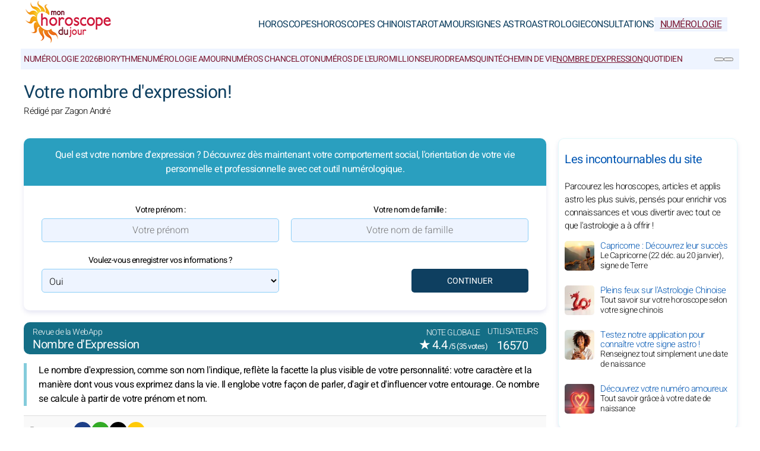

--- FILE ---
content_type: text/html; charset=UTF-8
request_url: https://www.mon-horoscope-du-jour.com/numerologie/nombre-expression/
body_size: 10354
content:
<!DOCTYPE html>
<html lang="fr">
<head><meta charset="UTF-8">
<meta name="viewport" content="width=device-width, initial-scale=1.0">
<title>Calculez votre nombre d'expression</title>
<meta name="description" content="Découvrez gratuitement votre trait de caractère, vos qualités et vos faiblesses avec votre nombre d'expression, spécialité numérologique." />
<link rel="stylesheet" href="/css/styles.min.css">
<link rel="preload" href="/images/fonts/Heebo-Light.woff2" as="font" type="font/woff2" crossorigin="anonymous">
<link rel="preload" href="/images/fonts/Heebo-Regular.woff2" as="font" type="font/woff2" crossorigin="anonymous">

<link rel="prefetch" href="https://pagead2.googlesyndication.com/pagead/js/adsbygoogle.js">

<link rel="icon" sizes="192x192" href="/favicon/favicon-192x192.png">
<link rel="apple-touch-icon" href="/favicon/apple-touch-icon.png">
<link rel="shortcut icon" href="/favicon/favicon.ico">

<!-- Open Graph data -->
<meta property="og:title" content="Calculez votre nombre d'expression">
<meta property="og:url" content="https://www.mon-horoscope-du-jour.com/numerologie/nombre-expression/">
<meta property="og:description" content="Découvrez gratuitement votre trait de caractère, vos qualités et vos faiblesses avec votre nombre d'expression, spécialité numérologique." />

<meta property="og:image" content="https://www.mon-horoscope-du-jour.com/images/webp/pl/318.webp" />
<meta property="og:image:type" content="image/webp"/>
<meta property="og:image:width" content="580"/>
<meta property="og:image:height" content="300"/>

<meta property="og:image" content="https://www.mon-horoscope-du-jour.com/images/webp/pxl/318.webp" />
<meta property="og:image:type" content="image/webp"/>
<meta property="og:image:width" content="1160"/>
<meta property="og:image:height" content="600"/>

<meta property="fb:app_id" content="392718834135352"/>
<meta property="og:locale" content="fr_FR"/>

<meta name="apple-itunes-app" content="app-id=323235598"><!-- iOS : Smart App Banner -->

<!-- Twitter Card data -->
<meta name="twitter:card" content="summary_large_image">
<meta name="twitter:title" content="Calculez votre nombre d'expression">
<meta name="twitter:url" content="https://www.mon-horoscope-du-jour.com/numerologie/nombre-expression/">
<meta name="twitter:image" content="https://www.mon-horoscope-du-jour.com/images/pages/fbl/318.png">

	<script type="application/ld+json">
	{
	"@context": "https://schema.org",
	"@type": "BreadcrumbList",
	"itemListElement": [
		{
	"@type": "ListItem",
	"position": 1,
	"name": "Numérologie",
	"item": "https://www.mon-horoscope-du-jour.com/numerologie/"
	}
	,		{
	"@type": "ListItem",
	"position": 2,
	"name": "Nombre d'expression",
	"item": "https://www.mon-horoscope-du-jour.com/numerologie/nombre-expression/"
	}
			]
	}
	</script>

	

<script type="application/ld+json">
{
	"@context": "http://schema.org",
	"@type": "WebSite",
	"url": "https://www.mon-horoscope-du-jour.com",
	"potentialAction": 
	{
		"@type": "SearchAction",
		"target": "https://www.mon-horoscope-du-jour.com/search.htm?q={search_term}",
		"query-input": "required name=search_term"
	}
}
</script>

<script type="application/ld+json">
{
	"@context": "https://schema.org",
	"@type": "Organization",
	"name": "Mon Horoscope du Jour",
	"url": "https://www.mon-horoscope-du-jour.com",
	"logo": "https://www.mon-horoscope-du-jour.com/favicon/favicon-192x192.png",
	"sameAs": [
		"https://www.facebook.com/MonHoroscopeDuJour/",
		"https://twitter.com/HoroscopeFRANCE",
		"https://www.instagram.com/monhoroscopedujour/",
		"https://www.pinterest.fr/mhoroscope/",
		"https://play.google.com/store/apps/details?id=com.apptitudes_client.sffactory_mhdj&hl=fr",
		"https://apps.apple.com/fr/app/mon-horoscope-du-jour-tous/id323235598"
	]
}
</script>

<link rel="canonical" href="https://www.mon-horoscope-du-jour.com/numerologie/nombre-expression/" />
<link rel="alternate" href="https://www.free-horoscope.com/numerology/expression-number/" hreflang="en" />
<link rel="alternate" href="https://www.meu-horoscopo-do-dia.com/numerologia/numero-expressao/" hreflang="pt" />
<link rel="alternate" href="https://www.mi-horoscopo-del-dia.com/numerologia/numero-expresion/" hreflang="es" />



<script src="https://cdnjs.cloudflare.com/ajax/libs/lazysizes/5.3.2/lazysizes.min.js" async></script>

<!-- Global site tag (gtag.js) - Google Analytics -->
<script async src="https://www.googletagmanager.com/gtag/js?id=G-ZN37QHZNX0"></script>
<script>
window.dataLayer = window.dataLayer || [];
function gtag(){dataLayer.push(arguments);}
gtag('js', new Date());

gtag('config', 'G-ZN37QHZNX0', { 'anonymize_ip': true });
</script>

</head>
<body class="nonlpop">
	<header class="header"><div class="header-desktop">
	<a href="/"><img src="/images/logo.png" width="150" height="75" alt="Mon Horoscope du Jour" loading="eager"></a>
	<nav class="main-nav">
		<ul>
			<li><a href="/">Horoscopes</a></li><li><a href="/horoscopes-chinois/">Horoscopes Chinois</a></li><li><a href="/tarots/">Tarot</a></li><li><a href="/amour/">Amour</a></li><li><a href="/signes-astrologiques/">Signes Astro</a></li><li><a href="/astrologie/">Astrologie</a></li><li><a href="/consultations-en-ligne/">Consultations</a></li><li><a href="/numerologie/" class="current">Numérologie</a></li>
		</ul>
	</nav>
</div>
<div class="header-mobile">
	<button class="menu-button menu-icon" id="menu-button" aria-label="Menu"></button>
	<a href="/"><img src="/images/logo.png" width="100" height="50" alt="Mon Horoscope du Jour" loading="eager"></a>
	<div class="header-icons">
		<button class="menu-button newsletter-icon" id="newsletter-button" aria-label="Notre newsletter" onclick="scrollToAnchor('sub_mobile');"></button>
		<button class="menu-button search-icon" id="search-button-mobile" aria-label="CHERCHER">
		</button>
	</div>
</div>
<nav class="sub-nav">
	<ul class="sub-nav-links">
		<li><a href="/numerologie/previsions-annuelles/">Numérologie 2026</a></li><li><a href="/numerologie/calcul-biorythme/">Biorythme</a></li><li><a href="/numerologie/numerologie-amoureuse/">Numérologie Amour</a></li><li><a href="/numerologie/quotidien/numeros-de-la-chance/">Numéros Chance</a></li><li><a href="/numerologie/quotidien/tirage-grille-loto/">Loto</a></li><li><a href="/numerologie/quotidien/tirage-grille-euromillions/">Numéros de l'EuroMillions</a></li><li><a href="/numerologie/quotidien/tirage-eurodreams/">EuroDreams</a></li><li><a href="/numerologie/quotidien/tirage-grille-quinte/">Quinté</a></li><li><a href="/numerologie/chemin-vie/">Chemin de vie</a></li><li><a href="/numerologie/nombre-expression/" class="current">Nombre d'expression</a></li><li><a href="/numerologie/quotidien/">Quotidien</a></li><li><a href="/numerologie/personnalite-numerologique/">Prédictions</a></li>
	</ul>
	<div class="sub-nav-icons">
		<button class="menu-button newsletter-icon" id="newsletter-button" aria-label="Notre newsletter" onclick="scrollToAnchor('sub_desktop');"></button>
		<button class="menu-button search-icon" id="search-button-desktop" aria-label="CHERCHER"></button>
	</div>
</nav></header>

	<div class="mobile-menu" id="mobile-menu"><button class="close-button" id="close-button">&times;</button>
<div class="mobile-menu-saint">Lundi 24 Novembre 2025 | Sainte&nbsp;<b>Flora</b></div>
<div class="mobile-menu-header" id="menu-subscription" onclick="scrollToAnchor('sub_mobile');">Votre horoscope du jour par e-mail</div>
<div class="mobile-menu-content">
	<nav>
		<div class="accordion">
					<div class="accordion-item">
			<button class="accordion-header">
				<div>
					<div class="horoscope-ico menu-ico-space"></div> Horoscopes				</div>
				<span class="accordion-icon">&gt;</span>
			</button>
			<div class="accordion-content">
				
									<p><a href="/horoscopes/lendemain/">Horoscope de demain</a></p>
										<p><a href="/horoscopes/annuel-2026/">Horoscope 2026</a></p>
										<p><a href="/horoscopes/quotidien/">Horoscope Quotidien</a></p>
										<p><a href="/horoscopes/hebdomadaire/">Hebdo</a></p>
										<p><a href="/horoscopes/mensuel/">Mensuel</a></p>
										<p><a href="/horoscopes/trimestriel/">Saisons</a></p>
										<p><a href="/signes-astrologiques/zodiaque/calcul-ascendant.htm">Calcul ascendant</a></p>
										<p><a href="/horoscopes/ambiance-astrale-carte-ciel.htm">Prévisions astrales</a></p>
										<p><a href="/horoscopes/ephemeride-hebdomadaire/">Horoscope lunaire</a></p>
										<p><a href="/horoscopes/ephemeride-mensuel/">Actu étoiles</a></p>
					
			</div>
		</div>
				<div class="accordion-item">
			<button class="accordion-header">
				<div>
					<div class="horoscopech-ico menu-ico-space"></div> Horoscopes Chinois				</div>
				<span class="accordion-icon">&gt;</span>
			</button>
			<div class="accordion-content">
				
									<p><a href="/horoscopes-chinois/quotidien/">Horoscope chinois du jour</a></p>
										<p><a href="/horoscopes-chinois/hebdomadaire/">Hebdo</a></p>
										<p><a href="/horoscopes-chinois/mensuel/">Mensuel</a></p>
										<p><a href="/horoscopes-chinois/annuel-2026/">Horoscope Chinois 2026</a></p>
										<p><a href="/signes-astrologiques/chinois/">Signes Chinois</a></p>
										<p><a href="/astrologie/monde/astrologie-chinoise.htm">Astrologie Chinoise</a></p>
										<p><a href="/horoscopes-chinois/cookie-chinois-fortune.htm">Cookie Chinois</a></p>
										<p><a href="/tarots/tirage-tarot-amour-chinois/">Tarot Amoureux Chinois</a></p>
					
			</div>
		</div>
				<div class="accordion-item">
			<button class="accordion-header">
				<div>
					<div class="tarot-ico menu-ico-space"></div> Tarot				</div>
				<span class="accordion-icon">&gt;</span>
			</button>
			<div class="accordion-content">
				
									<p><a href="/tarots/tarot-carte-du-jour.htm">Tirage tarot</a></p>
										<p><a href="/tarots/lame-tarot.htm">Lame de tarot</a></p>
										<p><a href="/tarots/tirage-tarot-annuel.htm">Tarot Annuel</a></p>
										<p><a href="/tarots/les-oracles/tirage-tarot-des-anges.htm">Tarot des Anges</a></p>
										<p><a href="/tarots/tirage-tarot-amour-chinois/">Tarot amoureux chinois</a></p>
										<p><a href="/tarots/tirage-tarot-en-maison/">Tarot des Maisons</a></p>
										<p><a href="/tarots/tirage-oracle-belline.htm">Oracle de Belline</a></p>
										<p><a href="/tarots/les-oracles/tirage-tarot-persan/">Tarot Persan</a></p>
										<p><a href="/tarots/les-oracles/">Oracles</a></p>
					
			</div>
		</div>
				<div class="accordion-item">
			<button class="accordion-header">
				<div>
					<div class="love-ico menu-ico-space"></div> Amour				</div>
				<span class="accordion-icon">&gt;</span>
			</button>
			<div class="accordion-content">
				
									<p><a href="/amour/compatibilite-amoureuse/">Compatibilité amoureuse</a></p>
										<p><a href="/amour/compatibilite-amoureuse-entre-prenoms.htm">Compatibilité prénoms</a></p>
										<p><a href="/signes-astrologiques/psycho-astro/amour-celibataire-couple/">Conseils en Amour</a></p>
										<p><a href="/numerologie/numerologie-amoureuse/">Numérologie Amoureuse</a></p>
										<p><a href="/amour/calendrier-venus/">Calendrier de Vénus</a></p>
										<p><a href="/amour/couleur-jour.htm">Couleur du jour</a></p>
										<p><a href="/signes-astrologiques/chinois/compatibilite-amoureuse-signes-chinois.htm">Compatibilité Chinoise</a></p>
					
			</div>
		</div>
				<div class="accordion-item">
			<button class="accordion-header">
				<div>
					<div class="signs-ico menu-ico-space"></div> Signes Astro				</div>
				<span class="accordion-icon">&gt;</span>
			</button>
			<div class="accordion-content">
				
									<p><a href="/signes-astrologiques/zodiaque/">Signes astro</a></p>
										<p><a href="/signes-astrologiques/elements-du-zodiaque/">Eléments Astro</a></p>
										<p><a href="/signes-astrologiques/ascendant/">Ascendant</a></p>
										<p><a href="/signes-astrologiques/descendant/">Descendant</a></p>
										<p><a href="/signes-astrologiques/psycho-astro/">Psycho Astro</a></p>
										<p><a href="/signes-astrologiques/chinois/">Signes Chinois</a></p>
										<p><a href="/signes-astrologiques/elements-chinois/">Eléments Chinois</a></p>
										<p><a href="/signes-astrologiques/bebes-enfants/">Astro Enfants</a></p>
										<p><a href="/consultations-en-ligne/profil-signe-zodiaque-chinois/">Profil zodiacal & chinois</a></p>
					
			</div>
		</div>
				<div class="accordion-item">
			<button class="accordion-header">
				<div>
					<div class="astro-ico menu-ico-space"></div> Astrologie				</div>
				<span class="accordion-icon">&gt;</span>
			</button>
			<div class="accordion-content">
				
									<p><a href="/astrologie/actualite-astrologique/">Actualité astrologique</a></p>
										<p><a href="/astrologie/transit-astrologique/">Transits Astro</a></p>
										<p><a href="/astrologie/tout-savoir/">Dossier Astro</a></p>
										<p><a href="/astrologie/astrologie-mondiale/">Astrologie Mondiale</a></p>
										<p><a href="/astrologie/monde/">Astrologie dans le Monde</a></p>
										<p><a href="/astrologie/planetes-astres/">Planètes et Astres</a></p>
										<p><a href="/astrologie/glossaire-astro/">Glossaire Astro</a></p>
					
			</div>
		</div>
				<div class="accordion-item">
			<button class="accordion-header">
				<div>
					<div class="consult-ico menu-ico-space"></div> Consultations				</div>
				<span class="accordion-icon">&gt;</span>
			</button>
			<div class="accordion-content">
				
									<p><a href="/consultations-en-ligne/questions-reponses-zagon/">Consultation Astrologue</a></p>
										<p><a href="/consultations-en-ligne/par-telephone-rapides-sans-cb/">Voyance par téléphone</a></p>
										<p><a href="/consultations-en-ligne/compatibilite-amoureuse/">Compatibilité Amoureuse</a></p>
										<p><a href="/consultations-en-ligne/compatibilite-amoureuse-astrale.htm">Compatibilité zodiacale</a></p>
										<p><a href="/consultations-en-ligne/compatibilite-amoureuse-lgbt-homo-gay-lesbienne/">Compatibilité LGBTQA+</a></p>
										<p><a href="/consultations-en-ligne/analyse-couple/">Analyse Couple</a></p>
										<p><a href="/consultations-en-ligne/theme-natal/">Thème Natal</a></p>
					
			</div>
		</div>
				<div class="accordion-item">
			<button class="accordion-header">
				<div>
					<div class="num-ico menu-ico-space"></div> Numérologie				</div>
				<span class="accordion-icon">&gt;</span>
			</button>
			<div class="accordion-content">
				
									<p><a href="/numerologie/previsions-annuelles/">Numérologie 2026</a></p>
										<p><a href="/numerologie/calcul-biorythme/">Biorythme</a></p>
										<p><a href="/numerologie/numerologie-amoureuse/">Numérologie Amour</a></p>
										<p><a href="/numerologie/quotidien/numeros-de-la-chance/">Numéros Chance</a></p>
										<p><a href="/numerologie/quotidien/tirage-grille-loto/">Loto</a></p>
										<p><a href="/numerologie/quotidien/tirage-grille-euromillions/">Numéros de l'EuroMillions</a></p>
										<p><a href="/numerologie/quotidien/tirage-eurodreams/">EuroDreams</a></p>
										<p><a href="/numerologie/quotidien/tirage-grille-quinte/">Quinté</a></p>
										<p><a href="/numerologie/chemin-vie/">Chemin de vie</a></p>
										<p><a href="/numerologie/nombre-expression/">Nombre d'expression</a></p>
										<p><a href="/numerologie/quotidien/">Quotidien</a></p>
										<p><a href="/numerologie/personnalite-numerologique/">Prédictions</a></p>
					
			</div>
		</div>
				<div class="accordion-item">
			<button class="accordion-header">
				<div>
					<div class="work-ico menu-ico-space"></div> Qui sommes-nous?				</div>
				<span class="accordion-icon">&gt;</span>
			</button>
			<div class="accordion-content">
				
									<p><a href="/qui-sommes-nous/nos-astrologues.htm">Nos astrologues</a></p>
										<p><a href="/qui-sommes-nous/restez-connecte/">Réseaux sociaux</a></p>
										<p><a href="/qui-sommes-nous/applications-mobiles/">Applications mobiles</a></p>
										<p><a href="/qui-sommes-nous/solutions-webmaster/">Solutions Webmaster</a></p>
										<p><a href="/qui-sommes-nous/charte-de-qualite.htm">Charte de qualité</a></p>
										<p><a href="/qui-sommes-nous/mentions-legales.htm">Mentions légales</a></p>
										<p><a href="/qui-sommes-nous/conditions-generales-utilisation.htm">Conditions d'utilisation</a></p>
										<p><a href="/qui-sommes-nous/donnees-personnelles.htm">Données personnelles</a></p>
										<p><a href="/qui-sommes-nous/reglementation-generale-sur-la-protection-des-donnees-rgpd.htm">Règlement RGPD</a></p>
					
			</div>
		</div>
		
		</div>
	</nav>
	<div class="mobile-menu-social">
		<div class="footer-icons">
			<a href="https://www.facebook.com/MonHoroscopeDuJour/" target="_blank" rel="nofollow" aria-label="Facebook"><div class="mobile-icon-wrapper"><span class="facebook-logo"></span></div></a>
			<a href="https://www.instagram.com/monhoroscopedujour/" target="_blank" rel="nofollow" aria-label="Instagram"><div class="mobile-icon-wrapper"><span class="instagram-logo"></span></div></a>
			<a href="https://www.youtube.com/@monhoroscopedujour6134" target="_blank" rel="nofollow" aria-label="Youtube"><div class="mobile-icon-wrapper"><span class="youtube-logo"></span></div></a>
			<a href="https://www.tiktok.com/@monhoroscopedujour?lang=fr" target="_blank" rel="nofollow" aria-label="Tik Tok"><div class="mobile-icon-wrapper"><span class="tiktok-logo"></span></div></a>
			<a href="https://www.pinterest.fr/mhoroscope/" target="_blank" rel="nofollow" aria-label="Pinterest"><div class="mobile-icon-wrapper"><span class="pinterest-logo"></span></div></a>
			<a href="https://twitter.com/HoroscopeFRANCE" target="_blank" rel="nofollow" aria-label="X / Twitter"><div class="mobile-icon-wrapper"><span class="twitter-logo"></span></div></a>
			<a href="https://apps.apple.com/fr/app/mon-horoscope-du-jour-tous/id323235598" target="_blank" rel="nofollow" aria-label="App pour iPhone / iPad"><div class="mobile-icon-wrapper"><span class="apple-logo"></span></div></a>
			<a href="https://play.google.com/store/apps/details?id=com.apptitudes_client.sffactory_mhdj&hl=fr" target="_blank" rel="nofollow" aria-label="App pour Android"><div class="mobile-icon-wrapper"><span class="android-logo"></span></div></a>
		</div>
		<div class="mobile-menu-copyright">
			<p><a href="/qui-sommes-nous/restez-connecte/nouveau-site-alertez-nous.htm ">Nous contacter</a></p>
			<p><a href="/qui-sommes-nous/conditions-generales-utilisation.htm">Conditions d'utilisation</a> - <span id="fcConsentRevocation" onclick="googlefc.callbackQueue.push(googlefc.showRevocationMessage)" >Confidentialité</span></p>
			<p>&copy; Copyright 2006-2026 - Tous droits réservés</p>
		</div>
	</div>
</div></div>

	<main class="container">

		<div id="search-bar" class="hidden"><form action="https://www.google.com/search" method="get" target="_blank">
	<input type="hidden" name="cx" value="31db006ee4c295457">
	<input type="text" id="search-input" name="q" placeholder="Chercher sur le site" required>
	<button id="search-submit">CHERCHER</button>
</form></div>

		<div class="header-main">

			<h1>Votre nombre d'expression!</h1>
			<p class="author">Rédigé par  Zagon André</p>

		</div>

		<section class="main-content">
			<div class="content">
				
				

<div class="app">
	<center>
		<div class="app-box">
			<div class="summary-header">
				
				<p>Quel est votre nombre d'expression ? Découvrez dès maintenant votre comportement social, l'orientation de votre vie personnelle et professionnelle avec cet outil numérologique. </p>

			</div>
			
			<form name="app" method="post" onsubmit="return Checkform();">
			
				<div class="app-form">

					<div class="error-message" id="error-message" style="display: none;"></div>

					<div class="app-form-cell">
						<label for="user_firstname">Votre prénom :</label>
						
						<input type="text" id="user_firstname" name="user_firstname"  placeholder="Votre prénom" required>
					</div>

					<div class="app-form-cell">
						<label for="user_lastname">Votre nom de famille :</label>
						
						<input type="text" id="user_lastname" name="user_lastname"  placeholder="Votre nom de famille" required>
					</div>

					 <div class="app-form-cell">
						<label for="user_save">Voulez-vous enregistrer vos informations ?</label>
						<select id="user_save" name="user_save" required>
							<option value="1">Oui</option>
							<option value="0">Non</option>
						</select>
					</div>

					<div class="app-form-cell">
						<input type="submit" value="Continuer">
					</div>
				</div>

				<input type="hidden" name="step" value="2">
				<input type="hidden" name="page_url" value="https://www.mon-horoscope-du-jour.com/numerologie/nombre-expression/">
			</form>

			<script async src="https://pagead2.googlesyndication.com/pagead/js/adsbygoogle.js?client=ca-pub-7997378819215119" crossorigin="anonymous"></script>
			<script>
			let rewardedAd = null;
			let pendingCardId = null;

			// Chargement de la publicité
			window.adsbygoogle = window.adsbygoogle || [];
			window.adsbygoogle.push({
				params: {
					google_ad_format: "rewarded",
					google_ad_slot: 3049241998,
					google_ad_loaded_callback: function(ad) {
						if (ad != null) {
							rewardedAd = ad;
							//console.log("Rewarded ad ready.");
						}
					}
				}
			});
		
			function Checkform()
			{
				run_rewardedads();
				return false;			
			}

			const REWARDED_FREQ = 5;
			const REWARDED_COOKIE = 'rwrd_cnt';
			const COOKIE_TTL_DAYS = 30;

			function setCookie(name, value, days) {
				const d = new Date();
				d.setTime(d.getTime() + (days*24*60*60*1000));
				const expires = "expires=" + d.toUTCString();
				document.cookie = name + "=" + encodeURIComponent(value) + ";" + expires + ";path=/;SameSite=Lax;Domain=mon-horoscope-du-jour.com";
			}

			function getCookie(name) {
				const key = name + "=";
				const ca = document.cookie.split(';');
				for (let i = 0; i < ca.length; i++) {
					let c = ca[i].trim();
					if (c.indexOf(key) === 0) return decodeURIComponent(c.substring(key.length, c.length));
				}
				return null;
			}

			function shouldShowAdOnceEvery(n) {
				let cnt = parseInt(getCookie(REWARDED_COOKIE) || "0", 10);
				if (isNaN(cnt) || cnt < 0) cnt = 0;

				cnt += 1;
				setCookie(REWARDED_COOKIE, cnt, COOKIE_TTL_DAYS);

				// Afficher sur le 1er lancement, puis chaque (n+1)ème
				return (cnt === 1 || (cnt - 1) % (n + 1) === 0);
			}

			function run_rewardedads() {
				// Décider si on affiche la rewarded ad ou si on passe directement
				const showNow = shouldShowAdOnceEvery(REWARDED_FREQ);

				if (!showNow) {
					// On saute la pub : soumission directe (comme si rewardedAd était indisponible)
					document.app.step.value = 1;
					document.app.submit();
					return;
				}

				// On doit afficher la pub ce coup-ci
				if (rewardedAd != null) {
					rewardedAd.show(result => {
						if (result.status === 'viewed') {
							setTimeout(function(){ document.app.submit(); }, 500);
						} else {
							alert("Regardez la publicité pour débloquer votre contenu premium.");
						}
					});
				} else {
					// Pas d'inventaire : fallback comme avant
					document.app.step.value = 1;
					document.app.submit();
				}
			}
			</script>
			
		</div>
	</center>
</div>



	
		
			<div itemscope itemtype="https://schema.org/WebApplication">

				<div class="app_rating-banner">
					<div class="app_rating-left">
						<small>Revue de la WebApp</small>
						<h3 itemprop="name">Nombre d'Expression</h3>
						<span itemprop="operatingSystem" style="display: none;">All</span>
						<span itemprop="applicationCategory" content="EntertainmentApplication" style="display: none;">Astrology</span>
					</div>
					<div class="app_rating-right" id="app_details">
						
						<div itemprop="aggregateRating" itemscope itemtype="https://schema.org/AggregateRating" style="padding-top: 10px;">
							<div class="app_rating-rating">
								<h4>NOTE GLOBALE</h4>
								<div class="app_rating-stars">★ <span itemprop="ratingValue">4.4</span><span style="font-size: 13px;"> /5 (<span itemprop="ratingCount">35</span> votes)</span></div>
							</div>
							<div itemprop="offers" itemscope itemtype="https://schema.org/Offer" style="display: none;">
								Prix: <span itemprop="price">0</span>€
								<meta itemprop="priceCurrency" content="USD" />
							</div>
						</div>
						<div class="app_rating-rating" style="padding-top: 10px;">
							<h4>UTILISATEURS</h4>
							<div class="app_rating-stars" style="padding-top: 3px;">16570</div>
						</div>
					</div>
				</div>

			</div>

		
	
		

								<p class="content-intro">Le nombre d'expression, comme son nom l'indique, reflète la facette la plus visible de votre personnalité: votre caractère et la manière dont vous vous exprimez dans la vie. Il englobe votre façon de parler, d'agir et d'influencer votre entourage. Ce nombre se calcule à partir de votre prénom et nom.</p>

				<div class="share-container">
	<p class="share-text"><b>Partager :</b></p>
	<div class="share-icons">
		<div class="ico-title-wrapper ico-title-wrapper-facebook"><a href="https://www.facebook.com/sharer/sharer.php?u=https%3A%2F%2Fwww.mon-horoscope-du-jour.com%2Fnumerologie%2Fnombre-expression%2F" target="_blank" rel="nofollow" aria-label="Facebook"><span class="facebook-logo"></span></a></div>
		<div class="ico-title-wrapper ico-title-wrapper-whatsapp"><a href="https://api.whatsapp.com/send?text=D%C3%A9couvrez+gratuitement+votre+trait+de+caract%C3%A8re%2C+vos+qualit%C3%A9s+et+vos+faiblesses+avec+votre+nombre+d%27expression%2C+sp%C3%A9cialit%C3%A9+num%C3%A9rologique.%20https%3A%2F%2Fwww.mon-horoscope-du-jour.com%2Fnumerologie%2Fnombre-expression%2F" target="_blank" rel="nofollow" aria-label="Whatsapp"><span class="whatsapp-logo"></span></a></div>
		<div class="ico-title-wrapper ico-title-wrapper-twitter"><a href="https://twitter.com/intent/tweet?url=https%3A%2F%2Fwww.mon-horoscope-du-jour.com%2Fnumerologie%2Fnombre-expression%2F&text=D%C3%A9couvrez+gratuitement+votre+trait+de+caract%C3%A8re%2C+vos+qualit%C3%A9s+et+vos+faiblesses+avec+votre+nombre+d%27expression%2C+sp%C3%A9cialit%C3%A9+num%C3%A9rologique.&via=HoroscopeFRANCE&image=https://www.mon-horoscope-du-jour.com/images/pages/fbl/318.png" target="_blank" rel="nofollow" aria-label="Twitter / X"><span class="twitter-logo"></span></a></div>
		<div class="ico-title-wrapper ico-title-wrapper-mail"><a href="/cdn-cgi/l/email-protection#[base64]" target="_blank" rel="nofollow" aria-label="Email"><span class="mail-logo"></span></a></div>
	</div>
</div>

				<div class="responsive-image-container">
					<div class="background-blur" style="background-image: url('/images/webp/pl/318.webp');"></div>
					<img loading="lazy" src="/images/webp/pl/318.webp" alt="Votre nombre d'expression!" class="foreground-image" fetchpriority="high" width="680" height="280">
				</div>

				<div class="adsense-ad"><script data-cfasync="false" src="/cdn-cgi/scripts/5c5dd728/cloudflare-static/email-decode.min.js"></script><script async src="https://pagead2.googlesyndication.com/pagead/js/adsbygoogle.js?client=ca-pub-7997378819215119" crossorigin="anonymous"></script><!-- mhdj_FR-UX_top --><ins class="adsbygoogle" style="display:block" data-ad-client="ca-pub-7997378819215119" data-ad-slot="4741543719" data-ad-format="auto" data-full-width-responsive="true"></ins><script>(adsbygoogle = window.adsbygoogle || []).push({});</script></div>
				</p><p>Note: Si vous avez changé de prénom ou si vous adoptez un surnom, il peut être intéressant de calculer les deux nombres d'expression. Chacun d'eux reflétera une facette de votre personnalité: celle liée à votre prénom de naissance, choisi par vos parents, et celle liée à votre surnom, qui représente la personne que vous aspirez à devenir.</p><p>Avec notre application, vous pouvez découvrir :</p><p><ul><li>Votre comportement social</li><li>L'orientation de votre vie personnelle et professionnelle</li><li>Vos points faibles</li><li>Votre nombre d'équilibre</li><li>Votre défi</li><li>Nos conseils</li></ul></p><p><!-- Linking_on --><b>A découvrir dans la thématique:</b> <ul><li>Découvrez les <a href="/numerologie/quotidien/heures-mirroirs/01h01.htm">significations des heures doubles à une heure une</a> et apprenez à décrypter les codes numériques qui se cachent derrière 01h01, en vous invitant à embrasser votre individualité et à exprimer votre véritable essence.</li><li>Plongez dans l'univers de la numérologie et apprenez à <a href="/numerologie/quotidien/heures-mirroirs/02h02.htm">décrypter les heures miroirs 02:02</a>, en comprenant comment elles peuvent refléter des opportunités d'équilibre, de connexion spirituelle et d'épanouissement personnel.</li><li>Plongez dans l'univers mystérieux de la numérologie et apprenez à <a href="/numerologie/quotidien/heures-mirroirs/16h16.htm">décrypter les heures miroirs 16:16</a>, en comprenant comment elles peuvent symboliser une invitation à vous connecter à votre pouvoir intérieur et à manifester vos aspirations les plus élevées.</li><li>Explorez les <a href="/numerologie/quotidien/heures-mirroirs/22h22.htm">messages cachés des 22h22</a> et soyez attentif(ve) aux signes et aux symboles qui se manifestent dans votre réalité, car ils peuvent contenir des indices importants pour votre chemin de vie.</li><li>Obtenez une <a href="/numerologie/quotidien/analyse-challenge/">évaluation de vos défis personnels</a> pour mieux comprendre les obstacles qui se dressent sur votre chemin, en identifiant vos points forts et les ressources dont vous disposez pour les surmonter.</li></ul><!-- Linking_off --></p>
				
				<div class="share-container">
	<p class="share-text"><b>Partager :</b></p>
	<div class="share-icons">
		<div class="ico-title-wrapper ico-title-wrapper-facebook"><a href="https://www.facebook.com/sharer/sharer.php?u=https%3A%2F%2Fwww.mon-horoscope-du-jour.com%2Fnumerologie%2Fnombre-expression%2F" target="_blank" rel="nofollow" aria-label="Facebook"><span class="facebook-logo"></span></a></div>
		<div class="ico-title-wrapper ico-title-wrapper-whatsapp"><a href="https://api.whatsapp.com/send?text=D%C3%A9couvrez+gratuitement+votre+trait+de+caract%C3%A8re%2C+vos+qualit%C3%A9s+et+vos+faiblesses+avec+votre+nombre+d%27expression%2C+sp%C3%A9cialit%C3%A9+num%C3%A9rologique.%20https%3A%2F%2Fwww.mon-horoscope-du-jour.com%2Fnumerologie%2Fnombre-expression%2F" target="_blank" rel="nofollow" aria-label="Whatsapp"><span class="whatsapp-logo"></span></a></div>
		<div class="ico-title-wrapper ico-title-wrapper-twitter"><a href="https://twitter.com/intent/tweet?url=https%3A%2F%2Fwww.mon-horoscope-du-jour.com%2Fnumerologie%2Fnombre-expression%2F&text=D%C3%A9couvrez+gratuitement+votre+trait+de+caract%C3%A8re%2C+vos+qualit%C3%A9s+et+vos+faiblesses+avec+votre+nombre+d%27expression%2C+sp%C3%A9cialit%C3%A9+num%C3%A9rologique.&via=HoroscopeFRANCE&image=https://www.mon-horoscope-du-jour.com/images/pages/fbl/318.png" target="_blank" rel="nofollow" aria-label="Twitter / X"><span class="twitter-logo"></span></a></div>
		<div class="ico-title-wrapper ico-title-wrapper-mail"><a href="/cdn-cgi/l/email-protection#[base64]" target="_blank" rel="nofollow" aria-label="Email"><span class="mail-logo"></span></a></div>
	</div>
</div>
				<div class="articles-list"></div>
				<div class="link-container">
	<div class="link-box"><div><a href="/horoscopes/quotidien/"><div class="horoscope-ico link-box-ico"></div> Horoscope Quotidien</a></div></div><div class="link-box"><div><a href="/horoscopes/lendemain/"><div class="signs-ico link-box-ico"></div> Horoscope de demain</a></div></div><div class="link-box"><div><a href="/horoscopes/surlendemain/"><div class="astro-ico link-box-ico"></div> Horoscope d'après-demain</a></div></div><div class="link-box"><div><a href="/horoscopes/hebdomadaire/"><div class="horoscope-ico link-box-ico"></div> Hebdo</a></div></div><div class="link-box"><div><a href="/horoscopes/mensuel/"><div class="leasures-ico link-box-ico"></div> Mensuel</a></div></div><div class="link-box"><div><a href="/horoscopes/annuel-2026/"><div class="horoscopech-ico link-box-ico"></div> Horoscope 2026</a></div></div><div class="link-box"><div><a href="/tarots/tarot-carte-du-jour.htm"><div class="tarot-ico link-box-ico"></div> Tirage tarot</a></div></div><div class="link-box"><div><a href="/numerologie/quotidien/numeros-de-la-chance/"><div class="num-ico link-box-ico"></div> Numéros Chance</a></div></div><div class="link-box"><div><a href="/amour/compatibilite-entre-signes-astrologiques.htm"><div class="love-ico link-box-ico"></div> Compatibilité entre signes</a></div></div><div class="link-box"><div><a href="/signes-astrologiques/zodiaque/"><div class="celebrity-ico link-box-ico"></div> Signes astro</a></div></div><div class="link-box"><div><a href="/consultations-en-ligne/"><div class="consult-ico link-box-ico"></div> Consultations</a></div></div>
</div>

				<div class="newsletter-block-content"><a name="sub_mobile"></a><div class="subscription-box">
		<div class="subscription-header lazyload" data-bg="/images/newsletter.png"></div>
		<p class="box-title">Votre Horoscope Quotidien</p>
		<p class="box-txt">Et aussi : cadeaux astro, tirages de tarot, biorythme... inscrivez-vous vite !</p>
		<div id="responseContainer_mobile"></div>
		<input type="email" name="email" id="email_mobile" placeholder="Votre e-mail pour vous abonner" autocomplete="on" required>
		<select id="sign_mobile" name="sign" aria-label="Votre signe du zodiaque" required>
			<option value="" disabled selected>Votre signe du zodiaque</option>
			<option value="0">Bélier</option><option value="1">Taureau</option><option value="2">Gémeaux</option><option value="3">Cancer</option><option value="4">Lion</option><option value="5">Vierge</option><option value="6">Balance</option><option value="7">Scorpion</option><option value="8">Sagittaire</option><option value="9">Capricorne</option><option value="10">Verseau</option><option value="11">Poissons</option>
		</select>
		<button type="submit" id="subscribeButton_mobile">S'ABONNER</button>
	</div></div>

				<div class="adsense-ad"><script data-cfasync="false" src="/cdn-cgi/scripts/5c5dd728/cloudflare-static/email-decode.min.js"></script><script async src="https://pagead2.googlesyndication.com/pagead/js/adsbygoogle.js?client=ca-pub-7997378819215119" crossorigin="anonymous"></script><!-- mhdj_FR-UX_bottom --><ins class="adsbygoogle" style="display:block" data-ad-client="ca-pub-7997378819215119" data-ad-slot="9802298702" data-ad-format="auto" data-full-width-responsive="true"></ins><script>(adsbygoogle = window.adsbygoogle || []).push({});</script></div>

			</div>
		</section>

		<aside class="sidebar"><div class="box-sidebar">
	<p class="box-title">Les incontournables du site</p>
	<p class="box-txt">Parcourez les horoscopes, articles et applis astro les plus suivis, pensés pour enrichir vos connaissances et vous divertir avec tout ce que l'astrologie a à offrir !</p>
			<div class="article">
			<a href="/signes-astrologiques/zodiaque/capricorne.htm"><img src="/images/webp/ps/101.webp" alt="Capricorne : Découvrez leur succès " width="50" height="50" loading="lazy"></a>
			<div class="content">
				<p><a href="/signes-astrologiques/zodiaque/capricorne.htm">Capricorne : Découvrez leur succès 				<span>Le Capricorne (22 déc. au 20 janvier), signe de Terre</span></a></p>
			</div>
		</div>
				<div class="article">
			<a href="/astrologie/monde/astrologie-chinoise.htm"><img src="/images/webp/ps/116.webp" alt="Pleins feux sur l\'Astrologie Chinoise" width="50" height="50" loading="lazy"></a>
			<div class="content">
				<p><a href="/astrologie/monde/astrologie-chinoise.htm">Pleins feux sur l'Astrologie Chinoise				<span>Tout savoir sur votre horoscope selon votre signe chinois</span></a></p>
			</div>
		</div>
				<div class="article">
			<a href="/signes-astrologiques/zodiaque/quel-est-mon-signe-astro.htm"><img src="/images/webp/ps/121.webp" alt="Testez notre application pour connaître votre signe astro !" width="50" height="50" loading="lazy"></a>
			<div class="content">
				<p><a href="/signes-astrologiques/zodiaque/quel-est-mon-signe-astro.htm">Testez notre application pour connaître votre signe astro !				<span>Renseignez tout simplement une date de naissance </span></a></p>
			</div>
		</div>
				<div class="article">
			<a href="/numerologie/numerologie-amoureuse/"><img src="/images/webp/ps/165.webp" alt="Découvrez votre numéro amoureux" width="50" height="50" loading="lazy"></a>
			<div class="content">
				<p><a href="/numerologie/numerologie-amoureuse/">Découvrez votre numéro amoureux				<span>Tout savoir grâce à votre date de naissance</span></a></p>
			</div>
		</div>
		
</div>

<!--
<div class="adsense-ad ad-sidebar">
	<! -- MHDJ_FR-300x600 -- >
	<ins class="adsbygoogle lazyload"
		 style="display:inline-block;width:300px;height:600px"
		 data-ad-client="ca-pub-7997378819215119"
		 data-ad-slot="2479530359"
		 data-ad-format="auto"
		 data-full-width-responsive="true"></ins>
</div>
-->

<div class="sticky-div">

	<a name="sub_desktop"></a><div class="subscription-box">
		<div class="subscription-header lazyload" data-bg="/images/newsletter.png"></div>
		<p class="box-title">Votre Horoscope Quotidien</p>
		<p class="box-txt">Et aussi : cadeaux astro, tirages de tarot, biorythme... inscrivez-vous vite !</p>
		<div id="responseContainer_desktop"></div>
		<input type="email" name="email" id="email_desktop" placeholder="Votre e-mail pour vous abonner" autocomplete="on" required>
		<select id="sign_desktop" name="sign" aria-label="Votre signe du zodiaque" required>
			<option value="" disabled selected>Votre signe du zodiaque</option>
			<option value="0">Bélier</option><option value="1">Taureau</option><option value="2">Gémeaux</option><option value="3">Cancer</option><option value="4">Lion</option><option value="5">Vierge</option><option value="6">Balance</option><option value="7">Scorpion</option><option value="8">Sagittaire</option><option value="9">Capricorne</option><option value="10">Verseau</option><option value="11">Poissons</option>
		</select>
		<button type="submit" id="subscribeButton_desktop">S'ABONNER</button>
	</div>

	<div class="box-sidebar">
		<p class="box-title">Applis astro tendance</p>
		<p class="box-txt">Découvrez les applications d'astrologie, de tarot et de numérologie les plus populaires du moment sur notre site :</p>
				<div class="article">
			<a href="/numerologie/chemin-vie/"><img src="/images/webp/ps/317.webp" alt="Numérologie: Quel est votre chemin de vie ?" width="50" height="50" loading="lazy"></a>
			<div class="content">
				<p><a href="/numerologie/chemin-vie/">Numérologie: Quel est votre chemin de vie ?				<span>Etes-vous timide, aventurier, rangé? </span></a></p>
			</div>
		</div>
				<div class="article">
			<a href="/numerologie/nombre-expression/"><img src="/images/webp/ps/318.webp" alt="Nombre d\'expression : Qui êtes-vous ?" width="50" height="50" loading="lazy"></a>
			<div class="content">
				<p><a href="/numerologie/nombre-expression/">Nombre d'expression : Qui êtes-vous ?				<span>Votre trait de caractère, vos qualités et vos faiblesses</span></a></p>
			</div>
		</div>
				<div class="article">
			<a href="/tarots/lame-tarot.htm"><img src="/images/webp/ps/332.webp" alt="Quelle est votre lame du tarot personnelle ?" width="50" height="50" loading="lazy"></a>
			<div class="content">
				<p><a href="/tarots/lame-tarot.htm">Quelle est votre lame du tarot personnelle ?				<span>Découvrez votre arcane majeure du tarot</span></a></p>
			</div>
		</div>
				<div class="article">
			<a href="/tarots/tarot-carte-du-jour.htm"><img src="/images/webp/ps/333.webp" alt="Choisissez votre carte du tarot" width="50" height="50" loading="lazy"></a>
			<div class="content">
				<p><a href="/tarots/tarot-carte-du-jour.htm">Choisissez votre carte du tarot				<span>Serez-vous l'Empereur, le Jugement ou la Lune ?</span></a></p>
			</div>
		</div>
		
	</div>

</div></aside>

	</main>

	<footer class="footer"><div class="footer-info-icons-wrapper">
	<div class="footer-info">
		<ul class="footer-section">
			<li><b>Mon Horoscope du Jour</b></li>
			<li><a href="/qui-sommes-nous/">Qui sommes-nous?</a></li>
			<li><a href="/qui-sommes-nous/nos-astrologues.htm">Nos astrologues</a></li>
			<li><a href="/qui-sommes-nous/conditions-generales-utilisation.htm">Conditions d'utilisation</a></li>
		</ul>
		<ul class="footer-section">
			<li><b>Restez connecté</b></li>
			<li><a href="/qui-sommes-nous/restez-connecte/nouveau-site-alertez-nous.htm">Nous contacter</a></li>
			<li><a href="/qui-sommes-nous/restez-connecte/">Nos apps mobiles</a></li>
			<!-- <li onclick="scrollToAnchor('sub_mobile');">Notre newsletter</li> -->
			<li><a href="/qui-sommes-nous/restez-connecte/instagram.htm">Réseaux sociaux</a></li>
		</ul>
	</div>
	<div class="footer-icons">
		<div class="icon-wrapper"><a href="https://www.facebook.com/MonHoroscopeDuJour/" target="_blank" rel="nofollow" aria-label="Facebook"><span class="facebook-logo"></span></a></div>
		<div class="icon-wrapper"><a href="https://www.instagram.com/monhoroscopedujour/" target="_blank" rel="nofollow" aria-label="Instagram"><span class="instagram-logo"></span></a></div>
		<div class="icon-wrapper"><a href="https://www.youtube.com/@monhoroscopedujour6134" target="_blank" rel="nofollow" aria-label="Youtube"><span class="youtube-logo"></span></a></div>
		<div class="icon-wrapper"><a href="https://www.tiktok.com/@monhoroscopedujour?lang=fr" target="_blank" rel="nofollow" aria-label="Tik Tok"><span class="tiktok-logo"></span></a></div>
		<div class="icon-wrapper"><a href="https://www.pinterest.fr/mhoroscope/" target="_blank" rel="nofollow" aria-label="Pinterest"><span class="pinterest-logo"></span></a></div>
		<div class="icon-wrapper"><a href="https://twitter.com/HoroscopeFRANCE" target="_blank" rel="nofollow" aria-label="X / Twitter"><span class="twitter-logo"></span></a></div>
		<div class="icon-wrapper"><a href="https://apps.apple.com/fr/app/mon-horoscope-du-jour-tous/id323235598" target="_blank" rel="nofollow" aria-label="App pour iPhone / iPad"><span class="apple-logo"></span></a></div>
		<div class="icon-wrapper"><a href="https://play.google.com/store/apps/details?id=com.apptitudes_client.sffactory_mhdj&hl=fr" target="_blank" rel="nofollow" aria-label="App pour Android"><span class="android-logo"></span></a></div>
	</div>
</div>
<div class="footer-copyright">
	<a href="/qui-sommes-nous/conditions-generales-utilisation.htm">Conditions d'utilisation</a> - <span id="fcConsentRevocation" onclick="googlefc.callbackQueue.push(googlefc.showRevocationMessage)" >Confidentialité</span><br>&copy; Copyright 2006-2026 - Tous droits réservés
</div>

<div class="overlay_pop" id="overlay">
	<div class="subscription-box_pop">
		<div class="subscription-header_pop">
			<span class="close-btn_pop" id="closePopup">&times;</span>
		</div>
		<div class="content_pop">
			<p class="box-title" style="margin: 0px;">Votre Horoscope Quotidien</p>
			<p class="box-txt">Et aussi : cadeaux astro, tirages de tarot, biorythme... inscrivez-vous vite !</p>
			<div id="responseContainer_pop"></div>
			<input type="email" name="email" id="email_pop" placeholder="Votre e-mail pour vous abonner" autocomplete="on" required>
			<select id="sign_pop" name="sign" aria-label="Votre signe du zodiaque" required>
				<option value="" disabled selected>Votre signe du zodiaque</option>
				<option value="0">Bélier</option><option value="1">Taureau</option><option value="2">Gémeaux</option><option value="3">Cancer</option><option value="4">Lion</option><option value="5">Vierge</option><option value="6">Balance</option><option value="7">Scorpion</option><option value="8">Sagittaire</option><option value="9">Capricorne</option><option value="10">Verseau</option><option value="11">Poissons</option>			</select>
			<button type="submit" id="subscribeButton_pop">S'ABONNER</button>
		</div>
	</div>
</div>

<script src="/includes/scripts.js"></script></footer>
</body>
</html>


--- FILE ---
content_type: text/html; charset=utf-8
request_url: https://www.google.com/recaptcha/api2/aframe
body_size: 183
content:
<!DOCTYPE HTML><html><head><meta http-equiv="content-type" content="text/html; charset=UTF-8"></head><body><script nonce="xJ4vJgNaZCi1oE_bUTJKxQ">/** Anti-fraud and anti-abuse applications only. See google.com/recaptcha */ try{var clients={'sodar':'https://pagead2.googlesyndication.com/pagead/sodar?'};window.addEventListener("message",function(a){try{if(a.source===window.parent){var b=JSON.parse(a.data);var c=clients[b['id']];if(c){var d=document.createElement('img');d.src=c+b['params']+'&rc='+(localStorage.getItem("rc::a")?sessionStorage.getItem("rc::b"):"");window.document.body.appendChild(d);sessionStorage.setItem("rc::e",parseInt(sessionStorage.getItem("rc::e")||0)+1);localStorage.setItem("rc::h",'1763949387380');}}}catch(b){}});window.parent.postMessage("_grecaptcha_ready", "*");}catch(b){}</script></body></html>